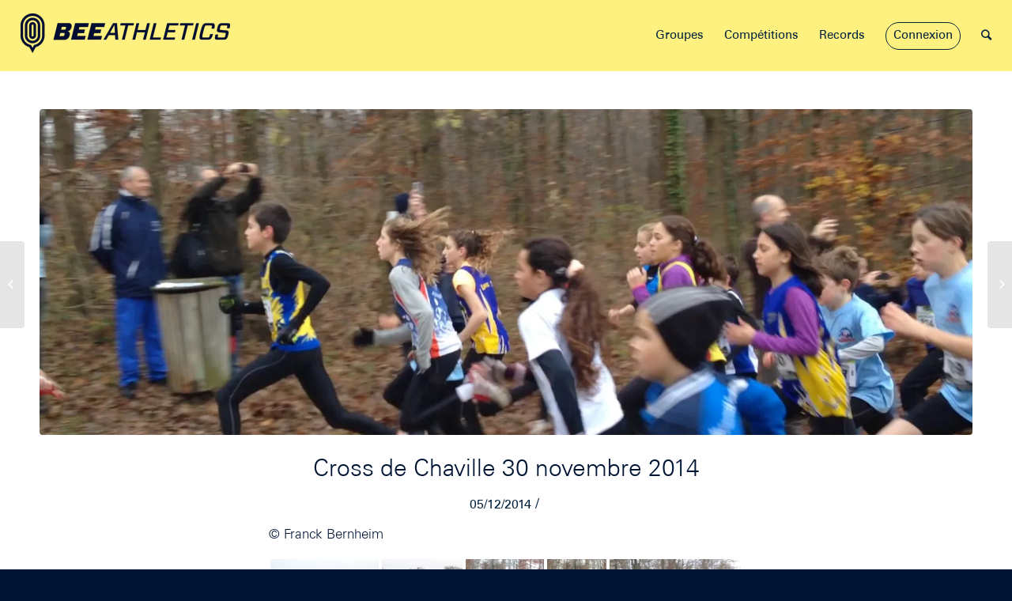

--- FILE ---
content_type: text/html; charset=UTF-8
request_url: http://www.beeathletics.com/cross-de-chaville-30-novembre-2014/
body_size: 12299
content:
<!DOCTYPE html>
<html lang="fr-FR" class="html_stretched responsive av-preloader-disabled av-default-lightbox  html_header_top html_logo_left html_main_nav_header html_menu_right html_slim html_header_sticky html_header_shrinking html_mobile_menu_tablet html_disabled html_header_searchicon html_content_align_center html_header_unstick_top_disabled html_header_stretch html_minimal_header html_entry_id_623 ">
<head>
<meta charset="UTF-8" />
<meta name="robots" content="index, follow" />


<!-- mobile setting -->
<meta name="viewport" content="width=device-width, initial-scale=1, maximum-scale=1">

<!-- Scripts/CSS and wp_head hook -->
<title>Cross de Chaville  30 novembre 2014 &#8211; Beeathletics</title>
<link rel='dns-prefetch' href='//s0.wp.com' />
<link rel='dns-prefetch' href='//s.w.org' />
<link rel="alternate" type="application/rss+xml" title="Beeathletics &raquo; Flux" href="http://www.beeathletics.com/feed/" />
<link rel="alternate" type="application/rss+xml" title="Beeathletics &raquo; Flux des commentaires" href="http://www.beeathletics.com/comments/feed/" />
<link rel="alternate" type="text/calendar" title="Beeathletics &raquo; Flux iCal" href="http://www.beeathletics.com/calendrier/?ical=1" />
<link rel="alternate" type="application/rss+xml" title="Beeathletics &raquo; Cross de Chaville  30 novembre 2014 Flux des commentaires" href="http://www.beeathletics.com/cross-de-chaville-30-novembre-2014/feed/" />
		<script type="text/javascript">
			window._wpemojiSettings = {"baseUrl":"https:\/\/s.w.org\/images\/core\/emoji\/12.0.0-1\/72x72\/","ext":".png","svgUrl":"https:\/\/s.w.org\/images\/core\/emoji\/12.0.0-1\/svg\/","svgExt":".svg","source":{"concatemoji":"http:\/\/www.beeathletics.com\/beeathletics-wp\/wp-includes\/js\/wp-emoji-release.min.js?ver=5.3.20"}};
			!function(e,a,t){var n,r,o,i=a.createElement("canvas"),p=i.getContext&&i.getContext("2d");function s(e,t){var a=String.fromCharCode;p.clearRect(0,0,i.width,i.height),p.fillText(a.apply(this,e),0,0);e=i.toDataURL();return p.clearRect(0,0,i.width,i.height),p.fillText(a.apply(this,t),0,0),e===i.toDataURL()}function c(e){var t=a.createElement("script");t.src=e,t.defer=t.type="text/javascript",a.getElementsByTagName("head")[0].appendChild(t)}for(o=Array("flag","emoji"),t.supports={everything:!0,everythingExceptFlag:!0},r=0;r<o.length;r++)t.supports[o[r]]=function(e){if(!p||!p.fillText)return!1;switch(p.textBaseline="top",p.font="600 32px Arial",e){case"flag":return s([127987,65039,8205,9895,65039],[127987,65039,8203,9895,65039])?!1:!s([55356,56826,55356,56819],[55356,56826,8203,55356,56819])&&!s([55356,57332,56128,56423,56128,56418,56128,56421,56128,56430,56128,56423,56128,56447],[55356,57332,8203,56128,56423,8203,56128,56418,8203,56128,56421,8203,56128,56430,8203,56128,56423,8203,56128,56447]);case"emoji":return!s([55357,56424,55356,57342,8205,55358,56605,8205,55357,56424,55356,57340],[55357,56424,55356,57342,8203,55358,56605,8203,55357,56424,55356,57340])}return!1}(o[r]),t.supports.everything=t.supports.everything&&t.supports[o[r]],"flag"!==o[r]&&(t.supports.everythingExceptFlag=t.supports.everythingExceptFlag&&t.supports[o[r]]);t.supports.everythingExceptFlag=t.supports.everythingExceptFlag&&!t.supports.flag,t.DOMReady=!1,t.readyCallback=function(){t.DOMReady=!0},t.supports.everything||(n=function(){t.readyCallback()},a.addEventListener?(a.addEventListener("DOMContentLoaded",n,!1),e.addEventListener("load",n,!1)):(e.attachEvent("onload",n),a.attachEvent("onreadystatechange",function(){"complete"===a.readyState&&t.readyCallback()})),(n=t.source||{}).concatemoji?c(n.concatemoji):n.wpemoji&&n.twemoji&&(c(n.twemoji),c(n.wpemoji)))}(window,document,window._wpemojiSettings);
		</script>
		<style type="text/css">
img.wp-smiley,
img.emoji {
	display: inline !important;
	border: none !important;
	box-shadow: none !important;
	height: 1em !important;
	width: 1em !important;
	margin: 0 .07em !important;
	vertical-align: -0.1em !important;
	background: none !important;
	padding: 0 !important;
}
</style>
	<link rel='stylesheet' id='tribe-common-skeleton-style-css'  href='http://www.beeathletics.com/beeathletics-wp/wp-content/plugins/the-events-calendar/common/src/resources/css/common-skeleton.min.css?ver=4.11.2.1' type='text/css' media='all' />
<link rel='stylesheet' id='tribe-tooltip-css'  href='http://www.beeathletics.com/beeathletics-wp/wp-content/plugins/the-events-calendar/common/src/resources/css/tooltip.min.css?ver=4.11.2.1' type='text/css' media='all' />
<link rel='stylesheet' id='wp-block-library-css'  href='http://www.beeathletics.com/beeathletics-wp/wp-includes/css/dist/block-library/style.min.css?ver=5.3.20' type='text/css' media='all' />
<link rel='stylesheet' id='avia-grid-css'  href='http://www.beeathletics.com/beeathletics-wp/wp-content/themes/enfold/css/grid.css?ver=2' type='text/css' media='all' />
<link rel='stylesheet' id='avia-base-css'  href='http://www.beeathletics.com/beeathletics-wp/wp-content/themes/enfold/css/base.css?ver=2' type='text/css' media='all' />
<link rel='stylesheet' id='avia-layout-css'  href='http://www.beeathletics.com/beeathletics-wp/wp-content/themes/enfold/css/layout.css?ver=2' type='text/css' media='all' />
<link rel='stylesheet' id='avia-scs-css'  href='http://www.beeathletics.com/beeathletics-wp/wp-content/themes/enfold/css/shortcodes.css?ver=2' type='text/css' media='all' />
<link rel='stylesheet' id='avia-popup-css-css'  href='http://www.beeathletics.com/beeathletics-wp/wp-content/themes/enfold/js/aviapopup/magnific-popup.css?ver=1' type='text/css' media='screen' />
<link rel='stylesheet' id='avia-media-css'  href='http://www.beeathletics.com/beeathletics-wp/wp-content/themes/enfold/js/mediaelement/skin-1/mediaelementplayer.css?ver=1' type='text/css' media='screen' />
<link rel='stylesheet' id='avia-print-css'  href='http://www.beeathletics.com/beeathletics-wp/wp-content/themes/enfold/css/print.css?ver=1' type='text/css' media='print' />
<link rel='stylesheet' id='avia-dynamic-css'  href='http://www.beeathletics.com/beeathletics-wp/wp-content/uploads/dynamic_avia/beeathletics_2017.css?ver=662e4c5d71e91' type='text/css' media='all' />
<link rel='stylesheet' id='avia-custom-css'  href='http://www.beeathletics.com/beeathletics-wp/wp-content/themes/enfold/css/custom.css?ver=2' type='text/css' media='all' />
<link rel='stylesheet' id='avia-events-cal-css'  href='http://www.beeathletics.com/beeathletics-wp/wp-content/themes/enfold/config-events-calendar/event-mod.css?ver=5.3.20' type='text/css' media='all' />
<link rel='stylesheet' id='jetpack_css-css'  href='http://www.beeathletics.com/beeathletics-wp/wp-content/plugins/jetpack/css/jetpack.css?ver=6.6.5' type='text/css' media='all' />
<link rel='stylesheet' id='avia-style-css'  href='http://www.beeathletics.com/beeathletics-wp/wp-content/themes/beeathletics2017/style.css?ver=2' type='text/css' media='all' />
<script type='text/javascript' src='http://www.beeathletics.com/beeathletics-wp/wp-includes/js/jquery/jquery.js?ver=1.12.4-wp'></script>
<script type='text/javascript' src='http://www.beeathletics.com/beeathletics-wp/wp-includes/js/jquery/jquery-migrate.min.js?ver=1.4.1'></script>
<script type='text/javascript' src='http://www.beeathletics.com/beeathletics-wp/wp-content/themes/enfold/js/avia-compat.js?ver=2'></script>
<link rel='https://api.w.org/' href='http://www.beeathletics.com/wp-json/' />
<link rel='prev' title='Inscriptions Cross de Clamart' href='http://www.beeathletics.com/inscriptions-cross-de-clamart/' />
<link rel='next' title='Beeathletics Minimes : Annulation de la séance du vendredi 12 décembre' href='http://www.beeathletics.com/beeathletics-minime-annulation-de-la-seance-du-vendredi-12-decembre/' />
<meta name="generator" content="WordPress 5.3.20" />
<link rel="canonical" href="http://www.beeathletics.com/cross-de-chaville-30-novembre-2014/" />
<link rel='shortlink' href='https://wp.me/p7l9rr-a3' />
<link rel="alternate" type="application/json+oembed" href="http://www.beeathletics.com/wp-json/oembed/1.0/embed?url=http%3A%2F%2Fwww.beeathletics.com%2Fcross-de-chaville-30-novembre-2014%2F" />
<link rel="alternate" type="text/xml+oembed" href="http://www.beeathletics.com/wp-json/oembed/1.0/embed?url=http%3A%2F%2Fwww.beeathletics.com%2Fcross-de-chaville-30-novembre-2014%2F&#038;format=xml" />
<script type="text/javascript">document.documentElement.className += " js";</script>
<meta name="tec-api-version" content="v1"><meta name="tec-api-origin" content="http://www.beeathletics.com"><link rel="https://theeventscalendar.com/" href="http://www.beeathletics.com/wp-json/tribe/events/v1/" />
<link rel='dns-prefetch' href='//v0.wordpress.com'/>
<link rel='dns-prefetch' href='//i0.wp.com'/>
<link rel='dns-prefetch' href='//i1.wp.com'/>
<link rel='dns-prefetch' href='//i2.wp.com'/>
<style type='text/css'>img#wpstats{display:none}</style><link rel="profile" href="http://gmpg.org/xfn/11" />
<link rel="alternate" type="application/rss+xml" title="Beeathletics RSS2 Feed" href="http://www.beeathletics.com/feed/" />
<link rel="pingback" href="http://www.beeathletics.com/beeathletics-wp/xmlrpc.php" />
<!--[if lt IE 9]><script src="http://www.beeathletics.com/beeathletics-wp/wp-content/themes/enfold/js/html5shiv.js"></script><![endif]-->
<link rel="icon" href="http://www.beeathletics.com/beeathletics-wp/wp-content/uploads/2014/09/bee-favicon2.png" type="image/png">
<link rel="icon" href="https://i1.wp.com/www.beeathletics.com/beeathletics-wp/wp-content/uploads/2015/09/cropped-logo-app2.png?fit=32%2C32" sizes="32x32" />
<link rel="icon" href="https://i1.wp.com/www.beeathletics.com/beeathletics-wp/wp-content/uploads/2015/09/cropped-logo-app2.png?fit=192%2C192" sizes="192x192" />
<link rel="apple-touch-icon-precomposed" href="https://i1.wp.com/www.beeathletics.com/beeathletics-wp/wp-content/uploads/2015/09/cropped-logo-app2.png?fit=180%2C180" />
<meta name="msapplication-TileImage" content="https://i1.wp.com/www.beeathletics.com/beeathletics-wp/wp-content/uploads/2015/09/cropped-logo-app2.png?fit=270%2C270" />


<!--
Debugging Info for Theme support: 

Theme: Enfold
Version: 3.8
Installed: enfold
AviaFramework Version: 4.6
AviaBuilder Version: 0.9.1
- - - - - - - - - - -
ChildTheme: Beeathletics 2017
ChildTheme Version: 100000
ChildTheme Installed: enfold

ML:512-PU:22-PLA:19
WP:5.3.20
Updates: disabled
-->

<style type='text/css'>
@font-face {font-family: 'entypo-fontello'; font-weight: normal; font-style: normal;
src: url('http://www.beeathletics.com/beeathletics-wp/wp-content/themes/enfold/config-templatebuilder/avia-template-builder/assets/fonts/entypo-fontello.eot?v=3');
src: url('http://www.beeathletics.com/beeathletics-wp/wp-content/themes/enfold/config-templatebuilder/avia-template-builder/assets/fonts/entypo-fontello.eot?v=3#iefix') format('embedded-opentype'), 
url('http://www.beeathletics.com/beeathletics-wp/wp-content/themes/enfold/config-templatebuilder/avia-template-builder/assets/fonts/entypo-fontello.woff?v=3') format('woff'), 
url('http://www.beeathletics.com/beeathletics-wp/wp-content/themes/enfold/config-templatebuilder/avia-template-builder/assets/fonts/entypo-fontello.ttf?v=3') format('truetype'), 
url('http://www.beeathletics.com/beeathletics-wp/wp-content/themes/enfold/config-templatebuilder/avia-template-builder/assets/fonts/entypo-fontello.svg?v=3#entypo-fontello') format('svg');
} #top .avia-font-entypo-fontello, body .avia-font-entypo-fontello, html body [data-av_iconfont='entypo-fontello']:before{ font-family: 'entypo-fontello'; }
</style><script>
  (function(i,s,o,g,r,a,m){i['GoogleAnalyticsObject']=r;i[r]=i[r]||function(){
  (i[r].q=i[r].q||[]).push(arguments)},i[r].l=1*new Date();a=s.createElement(o),
  m=s.getElementsByTagName(o)[0];a.async=1;a.src=g;m.parentNode.insertBefore(a,m)
  })(window,document,'script','https://www.google-analytics.com/analytics.js','ga');

  ga('create', 'UA-57173894-1', 'auto');
  ga('send', 'pageview');

</script>
</head>




<body id="top" class="post-template-default single single-post postid-623 single-format-standard stretched helvetica-neue-websave _helvetica_neue tribe-no-js" itemscope="itemscope" itemtype="https://schema.org/WebPage" >

	
	<div id='wrap_all'>

	
<header id='header' class='all_colors header_color light_bg_color  av_header_top av_logo_left av_main_nav_header av_menu_right av_slim av_header_sticky av_header_shrinking av_header_stretch av_mobile_menu_tablet av_header_searchicon av_header_unstick_top_disabled av_minimal_header av_bottom_nav_disabled  av_header_border_disabled'  role="banner" itemscope="itemscope" itemtype="https://schema.org/WPHeader" >

<a id="advanced_menu_toggle" href="#" aria-hidden='true' data-av_icon='' data-av_iconfont='entypo-fontello'></a><a id="advanced_menu_hide" href="#" 	aria-hidden='true' data-av_icon='' data-av_iconfont='entypo-fontello'></a>		<div  id='header_main' class='container_wrap container_wrap_logo'>
	
        <div class='container av-logo-container'><div class='inner-container'><strong class='logo'><a href='http://www.beeathletics.com/'><img height='100' width='300' src='http://www.beeathletics.com/beeathletics-wp/wp-content/uploads/2015/09/beeheaderlogo_85.png' alt='Beeathletics' /></a></strong><nav class='main_menu' data-selectname='Sélectionner une page'  role="navigation" itemscope="itemscope" itemtype="https://schema.org/SiteNavigationElement" ><div class="avia-menu av-main-nav-wrap"><ul id="avia-menu" class="menu av-main-nav"><li id="menu-item-2458" class="menu-item menu-item-type-custom menu-item-object-custom menu-item-has-children menu-item-top-level menu-item-top-level-1"><a href="#" itemprop="url"><span class="avia-bullet"></span><span class="avia-menu-text">Groupes</span><span class="avia-menu-fx"><span class="avia-arrow-wrap"><span class="avia-arrow"></span></span></span></a>


<ul class="sub-menu">
	<li id="menu-item-1146" class="menu-item menu-item-type-post_type menu-item-object-page"><a href="http://www.beeathletics.com/benjamins-news/" itemprop="url"><span class="avia-bullet"></span><span class="avia-menu-text">Benjamins</span></a></li>
	<li id="menu-item-1147" class="menu-item menu-item-type-post_type menu-item-object-page"><a href="http://www.beeathletics.com/minimes-news/" itemprop="url"><span class="avia-bullet"></span><span class="avia-menu-text">Minimes</span></a></li>
</ul>
</li>
<li id="menu-item-1758" class="menu-item menu-item-type-post_type menu-item-object-page menu-item-has-children menu-item-top-level menu-item-top-level-2"><a href="http://www.beeathletics.com/competitions-list/" itemprop="url"><span class="avia-bullet"></span><span class="avia-menu-text">Compétitions</span><span class="avia-menu-fx"><span class="avia-arrow-wrap"><span class="avia-arrow"></span></span></span></a>


<ul class="sub-menu">
	<li id="menu-item-1548" class="menu-item menu-item-type-post_type menu-item-object-page"><a href="http://www.beeathletics.com/competitions-list/" itemprop="url"><span class="avia-bullet"></span><span class="avia-menu-text">Compétitions à venir</span></a></li>
	<li id="menu-item-1101" class="menu-item menu-item-type-custom menu-item-object-custom"><a href="/calendrier" itemprop="url"><span class="avia-bullet"></span><span class="avia-menu-text">Calendrier</span></a></li>
	<li id="menu-item-1956" class="menu-item menu-item-type-post_type menu-item-object-page"><a href="http://www.beeathletics.com/resultats-compet/" itemprop="url"><span class="avia-bullet"></span><span class="avia-menu-text">Résultats</span></a></li>
</ul>
</li>
<li id="menu-item-27" class="menu-item menu-item-type-post_type menu-item-object-page menu-item-has-children menu-item-top-level menu-item-top-level-3"><a href="http://www.beeathletics.com/?page_id=25" itemprop="url"><span class="avia-bullet"></span><span class="avia-menu-text">Records</span><span class="avia-menu-fx"><span class="avia-arrow-wrap"><span class="avia-arrow"></span></span></span></a>


<ul class="sub-menu">
	<li id="menu-item-1442" class="menu-item menu-item-type-post_type menu-item-object-page"><a href="http://www.beeathletics.com/?page_id=25" itemprop="url"><span class="avia-bullet"></span><span class="avia-menu-text">Records Be-Mi</span></a></li>
	<li id="menu-item-1770" class="menu-item menu-item-type-post_type menu-item-object-page"><a href="http://www.beeathletics.com/?page_id=1763" itemprop="url"><span class="avia-bullet"></span><span class="avia-menu-text">Records Ca</span></a></li>
</ul>
</li>
<li id="menu-item-3314" class="nmr-logged-out menu-item menu-item-type-post_type menu-item-object-page av-menu-button av-menu-button-bordered menu-item-top-level menu-item-top-level-4"><a href="http://www.beeathletics.com/connexion/" itemprop="url"><span class="avia-bullet"></span><span class="avia-menu-text">Connexion</span><span class="avia-menu-fx"><span class="avia-arrow-wrap"><span class="avia-arrow"></span></span></span></a></li>
<li id="menu-item-search" class="noMobile menu-item menu-item-search-dropdown menu-item-avia-special">
							<a href="?s=" data-avia-search-tooltip="

&lt;form action=&quot;http://www.beeathletics.com/&quot; id=&quot;searchform&quot; method=&quot;get&quot; class=&quot;&quot;&gt;
	&lt;div&gt;
		&lt;input type=&quot;submit&quot; value=&quot;&quot; id=&quot;searchsubmit&quot; class=&quot;button avia-font-entypo-fontello&quot; /&gt;
		&lt;input type=&quot;text&quot; id=&quot;s&quot; name=&quot;s&quot; value=&quot;&quot; placeholder='Rechercher' /&gt;
			&lt;/div&gt;
&lt;/form&gt;" aria-hidden='true' data-av_icon='' data-av_iconfont='entypo-fontello'><span class="avia_hidden_link_text">Rechercher</span></a>
	        		   </li></ul></div></nav></div> </div> 
		<!-- end container_wrap-->
		</div>
		
		<div class='header_bg'></div>

<!-- end header -->
</header>
		
	<div id='main' class='all_colors' data-scroll-offset='88'>

	<div class='stretch_full container_wrap alternate_color light_bg_color title_container'><div class='container'><strong class='main-title entry-title'><a href='http://www.beeathletics.com/' rel='bookmark' title='Lien permanent : Blog - A la une'  itemprop="headline" >Blog - A la une</a></strong></div></div>
		<div class='container_wrap container_wrap_first main_color fullsize'>

			<div class='container template-blog template-single-blog '>

				<main class='content units av-content-full alpha  av-blog-meta-author-disabled av-blog-meta-comments-disabled av-blog-meta-category-disabled av-blog-meta-html-info-disabled av-blog-meta-tag-disabled'  role="main" itemscope="itemscope" itemtype="https://schema.org/Blog" >

                    <article class='post-entry post-entry-type-standard post-entry-623 post-loop-1 post-parity-odd post-entry-last single-big with-slider post-623 post type-post status-publish format-standard has-post-thumbnail hentry category-benjamins category-minimes'  itemscope="itemscope" itemtype="https://schema.org/BlogPosting" itemprop="blogPost" ><div class="big-preview single-big"><a href="https://i2.wp.com/www.beeathletics.com/beeathletics-wp/wp-content/uploads/2014/12/IMG_1151.jpg?fit=1030%2C579" title="Cross de Chaville  30 novembre 2014"><img width="1210" height="423" src="https://i2.wp.com/www.beeathletics.com/beeathletics-wp/wp-content/uploads/2014/12/IMG_1151.jpg?resize=1210%2C423" class="attachment-entry_without_sidebar size-entry_without_sidebar wp-post-image" alt="" srcset="https://i2.wp.com/www.beeathletics.com/beeathletics-wp/wp-content/uploads/2014/12/IMG_1151.jpg?zoom=2&amp;resize=1210%2C423 2420w, https://i2.wp.com/www.beeathletics.com/beeathletics-wp/wp-content/uploads/2014/12/IMG_1151.jpg?zoom=3&amp;resize=1210%2C423 3630w" sizes="(max-width: 1210px) 100vw, 1210px" data-attachment-id="624" data-permalink="http://www.beeathletics.com/cross-de-chaville-30-novembre-2014/img_1151/" data-orig-file="https://i2.wp.com/www.beeathletics.com/beeathletics-wp/wp-content/uploads/2014/12/IMG_1151.jpg?fit=1920%2C1080" data-orig-size="1920,1080" data-comments-opened="1" data-image-meta="{&quot;aperture&quot;:&quot;0&quot;,&quot;credit&quot;:&quot;&quot;,&quot;camera&quot;:&quot;&quot;,&quot;caption&quot;:&quot;&quot;,&quot;created_timestamp&quot;:&quot;0&quot;,&quot;copyright&quot;:&quot;&quot;,&quot;focal_length&quot;:&quot;0&quot;,&quot;iso&quot;:&quot;0&quot;,&quot;shutter_speed&quot;:&quot;0&quot;,&quot;title&quot;:&quot;&quot;,&quot;orientation&quot;:&quot;0&quot;}" data-image-title="Cross de Chaville 30 nov 2014" data-image-description="" data-medium-file="https://i2.wp.com/www.beeathletics.com/beeathletics-wp/wp-content/uploads/2014/12/IMG_1151.jpg?fit=300%2C168" data-large-file="https://i2.wp.com/www.beeathletics.com/beeathletics-wp/wp-content/uploads/2014/12/IMG_1151.jpg?fit=1030%2C579" /></a></div><div class='blog-meta'></div><div class='entry-content-wrapper clearfix standard-content'><header class="entry-content-header"><h1 class='post-title entry-title'  itemprop="headline" >	<a href='http://www.beeathletics.com/cross-de-chaville-30-novembre-2014/' rel='bookmark' title='Lien permanent : Cross de Chaville  30 novembre 2014'>Cross de Chaville  30 novembre 2014			<span class='post-format-icon minor-meta'></span>	</a></h1><span class='post-meta-infos'><time class='date-container minor-meta updated' >05/12/2014</time><span class='text-sep text-sep-date'>/</span><span class='comment-container minor-meta'><a href="http://www.beeathletics.com/cross-de-chaville-30-novembre-2014/#respond" class="comments-link" >0 Commentaires</a></span><span class='text-sep text-sep-comment'>/</span><span class="blog-categories minor-meta">dans <a href="http://www.beeathletics.com/category/categories/benjamins/" rel="tag">Benjamins</a>, <a href="http://www.beeathletics.com/category/categories/minimes/" rel="tag">Minimes</a> </span><span class="text-sep text-sep-cat">/</span><span class="blog-author minor-meta">par <span class="entry-author-link" ><span class="vcard author"><span class="fn"><a href="http://www.beeathletics.com/author/riccardo-perello/" title="Articles par Riccardo" rel="author">Riccardo</a></span></span></span></span></span></header><div class="entry-content"  itemprop="text" ><p>© Franck Bernheim</p>
<div class="tiled-gallery type-rectangular tiled-gallery-unresized" data-original-width="1500" data-carousel-extra='{&quot;blog_id&quot;:1,&quot;permalink&quot;:&quot;http:\/\/www.beeathletics.com\/cross-de-chaville-30-novembre-2014\/&quot;,&quot;likes_blog_id&quot;:108475537}' itemscope itemtype="http://schema.org/ImageGallery" > <div class="gallery-row" style="width: 1500px; height: 352px;" data-original-width="1500" data-original-height="352" > <div class="gallery-group images-1" style="width: 353px; height: 352px;" data-original-width="353" data-original-height="352" > <div class="tiled-gallery-item tiled-gallery-item-large" itemprop="associatedMedia" itemscope itemtype="http://schema.org/ImageObject"> <a href="http://www.beeathletics.com/cross-de-chaville-30-novembre-2014/img_1163/" border="0" itemprop="url"> <meta itemprop="width" content="349"> <meta itemprop="height" content="348"> <img data-attachment-id="632" data-orig-file="http://www.beeathletics.com/beeathletics-wp/wp-content/uploads/2014/12/IMG_1163.jpg" data-orig-size="2448,2448" data-comments-opened="1" data-image-meta="{&quot;aperture&quot;:&quot;2.4&quot;,&quot;credit&quot;:&quot;Picasa&quot;,&quot;camera&quot;:&quot;iPhone 5c&quot;,&quot;caption&quot;:&quot;&quot;,&quot;created_timestamp&quot;:&quot;1417347541&quot;,&quot;copyright&quot;:&quot;&quot;,&quot;focal_length&quot;:&quot;4.12&quot;,&quot;iso&quot;:&quot;50&quot;,&quot;shutter_speed&quot;:&quot;0.0036231884057971&quot;,&quot;title&quot;:&quot;&quot;,&quot;orientation&quot;:&quot;0&quot;}" data-image-title="Cross de Chaville 30 nov 2014" data-image-description="" data-medium-file="https://i0.wp.com/www.beeathletics.com/beeathletics-wp/wp-content/uploads/2014/12/IMG_1163.jpg?fit=300%2C300" data-large-file="https://i0.wp.com/www.beeathletics.com/beeathletics-wp/wp-content/uploads/2014/12/IMG_1163.jpg?fit=1030%2C1030" src="https://i0.wp.com/www.beeathletics.com/beeathletics-wp/wp-content/uploads/2014/12/IMG_1163.jpg?w=349&#038;h=348" width="349" height="348" data-original-width="349" data-original-height="348" itemprop="http://schema.org/image" title="Cross de Chaville 30 nov 2014" alt="Cross de Chaville 30 nov 2014" style="width: 349px; height: 348px;" /> </a> </div> </div> <!-- close group --> <div class="gallery-group images-1" style="width: 265px; height: 352px;" data-original-width="265" data-original-height="352" > <div class="tiled-gallery-item tiled-gallery-item-large" itemprop="associatedMedia" itemscope itemtype="http://schema.org/ImageObject"> <a href="http://www.beeathletics.com/cross-de-chaville-30-novembre-2014/img_1160/" border="0" itemprop="url"> <meta itemprop="width" content="261"> <meta itemprop="height" content="348"> <img data-attachment-id="631" data-orig-file="http://www.beeathletics.com/beeathletics-wp/wp-content/uploads/2014/12/IMG_1160.jpg" data-orig-size="2448,3264" data-comments-opened="1" data-image-meta="{&quot;aperture&quot;:&quot;2.4&quot;,&quot;credit&quot;:&quot;Picasa&quot;,&quot;camera&quot;:&quot;iPhone 5c&quot;,&quot;caption&quot;:&quot;&quot;,&quot;created_timestamp&quot;:&quot;1417347497&quot;,&quot;copyright&quot;:&quot;&quot;,&quot;focal_length&quot;:&quot;4.12&quot;,&quot;iso&quot;:&quot;50&quot;,&quot;shutter_speed&quot;:&quot;0.0036231884057971&quot;,&quot;title&quot;:&quot;&quot;,&quot;orientation&quot;:&quot;0&quot;}" data-image-title="Cross de Chaville 30 nov 2014" data-image-description="" data-medium-file="https://i0.wp.com/www.beeathletics.com/beeathletics-wp/wp-content/uploads/2014/12/IMG_1160.jpg?fit=225%2C300" data-large-file="https://i0.wp.com/www.beeathletics.com/beeathletics-wp/wp-content/uploads/2014/12/IMG_1160.jpg?fit=773%2C1030" src="https://i0.wp.com/www.beeathletics.com/beeathletics-wp/wp-content/uploads/2014/12/IMG_1160.jpg?w=261&#038;h=348" width="261" height="348" data-original-width="261" data-original-height="348" itemprop="http://schema.org/image" title="Cross de Chaville 30 nov 2014" alt="Cross de Chaville 30 nov 2014" style="width: 261px; height: 348px;" /> </a> </div> </div> <!-- close group --> <div class="gallery-group images-1" style="width: 259px; height: 352px;" data-original-width="259" data-original-height="352" > <div class="tiled-gallery-item tiled-gallery-item-large" itemprop="associatedMedia" itemscope itemtype="http://schema.org/ImageObject"> <a href="http://www.beeathletics.com/cross-de-chaville-30-novembre-2014/img_1155/" border="0" itemprop="url"> <meta itemprop="width" content="255"> <meta itemprop="height" content="348"> <img data-attachment-id="630" data-orig-file="http://www.beeathletics.com/beeathletics-wp/wp-content/uploads/2014/12/IMG_1155.jpg" data-orig-size="791,1080" data-comments-opened="1" data-image-meta="{&quot;aperture&quot;:&quot;0&quot;,&quot;credit&quot;:&quot;Picasa&quot;,&quot;camera&quot;:&quot;&quot;,&quot;caption&quot;:&quot;&quot;,&quot;created_timestamp&quot;:&quot;1417433210&quot;,&quot;copyright&quot;:&quot;&quot;,&quot;focal_length&quot;:&quot;0&quot;,&quot;iso&quot;:&quot;0&quot;,&quot;shutter_speed&quot;:&quot;0&quot;,&quot;title&quot;:&quot;&quot;,&quot;orientation&quot;:&quot;0&quot;}" data-image-title="Cross de Chaville 30 nov 2014" data-image-description="" data-medium-file="https://i1.wp.com/www.beeathletics.com/beeathletics-wp/wp-content/uploads/2014/12/IMG_1155.jpg?fit=219%2C300" data-large-file="https://i1.wp.com/www.beeathletics.com/beeathletics-wp/wp-content/uploads/2014/12/IMG_1155.jpg?fit=754%2C1030" src="https://i1.wp.com/www.beeathletics.com/beeathletics-wp/wp-content/uploads/2014/12/IMG_1155.jpg?w=255&#038;h=348" width="255" height="348" data-original-width="255" data-original-height="348" itemprop="http://schema.org/image" title="Cross de Chaville 30 nov 2014" alt="Cross de Chaville 30 nov 2014" style="width: 255px; height: 348px;" /> </a> </div> </div> <!-- close group --> <div class="gallery-group images-1" style="width: 198px; height: 352px;" data-original-width="198" data-original-height="352" > <div class="tiled-gallery-item tiled-gallery-item-small" itemprop="associatedMedia" itemscope itemtype="http://schema.org/ImageObject"> <a href="http://www.beeathletics.com/cross-de-chaville-30-novembre-2014/img_1155-001/" border="0" itemprop="url"> <meta itemprop="width" content="194"> <meta itemprop="height" content="348"> <img data-attachment-id="629" data-orig-file="http://www.beeathletics.com/beeathletics-wp/wp-content/uploads/2014/12/IMG_1155-001.jpg" data-orig-size="602,1080" data-comments-opened="1" data-image-meta="{&quot;aperture&quot;:&quot;0&quot;,&quot;credit&quot;:&quot;Picasa&quot;,&quot;camera&quot;:&quot;&quot;,&quot;caption&quot;:&quot;&quot;,&quot;created_timestamp&quot;:&quot;1417433260&quot;,&quot;copyright&quot;:&quot;&quot;,&quot;focal_length&quot;:&quot;0&quot;,&quot;iso&quot;:&quot;0&quot;,&quot;shutter_speed&quot;:&quot;0&quot;,&quot;title&quot;:&quot;&quot;,&quot;orientation&quot;:&quot;0&quot;}" data-image-title="Cross de Chaville 30 nov 2014" data-image-description="" data-medium-file="https://i0.wp.com/www.beeathletics.com/beeathletics-wp/wp-content/uploads/2014/12/IMG_1155-001.jpg?fit=167%2C300" data-large-file="https://i0.wp.com/www.beeathletics.com/beeathletics-wp/wp-content/uploads/2014/12/IMG_1155-001.jpg?fit=574%2C1030" src="https://i0.wp.com/www.beeathletics.com/beeathletics-wp/wp-content/uploads/2014/12/IMG_1155-001.jpg?w=194&#038;h=348" width="194" height="348" data-original-width="194" data-original-height="348" itemprop="http://schema.org/image" title="Cross de Chaville 30 nov 2014" alt="Cross de Chaville 30 nov 2014" style="width: 194px; height: 348px;" /> </a> </div> </div> <!-- close group --> <div class="gallery-group images-1" style="width: 425px; height: 352px;" data-original-width="425" data-original-height="352" > <div class="tiled-gallery-item tiled-gallery-item-large" itemprop="associatedMedia" itemscope itemtype="http://schema.org/ImageObject"> <a href="http://www.beeathletics.com/cross-de-chaville-30-novembre-2014/img_1154/" border="0" itemprop="url"> <meta itemprop="width" content="421"> <meta itemprop="height" content="348"> <img data-attachment-id="628" data-orig-file="http://www.beeathletics.com/beeathletics-wp/wp-content/uploads/2014/12/IMG_1154.jpg" data-orig-size="1305,1080" data-comments-opened="1" data-image-meta="{&quot;aperture&quot;:&quot;0&quot;,&quot;credit&quot;:&quot;Picasa&quot;,&quot;camera&quot;:&quot;&quot;,&quot;caption&quot;:&quot;&quot;,&quot;created_timestamp&quot;:&quot;1417433150&quot;,&quot;copyright&quot;:&quot;&quot;,&quot;focal_length&quot;:&quot;0&quot;,&quot;iso&quot;:&quot;0&quot;,&quot;shutter_speed&quot;:&quot;0&quot;,&quot;title&quot;:&quot;&quot;,&quot;orientation&quot;:&quot;0&quot;}" data-image-title="Cross de Chaville 30 nov 2014" data-image-description="" data-medium-file="https://i1.wp.com/www.beeathletics.com/beeathletics-wp/wp-content/uploads/2014/12/IMG_1154.jpg?fit=300%2C248" data-large-file="https://i1.wp.com/www.beeathletics.com/beeathletics-wp/wp-content/uploads/2014/12/IMG_1154.jpg?fit=1030%2C852" src="https://i1.wp.com/www.beeathletics.com/beeathletics-wp/wp-content/uploads/2014/12/IMG_1154.jpg?w=421&#038;h=348" width="421" height="348" data-original-width="421" data-original-height="348" itemprop="http://schema.org/image" title="Cross de Chaville 30 nov 2014" alt="Cross de Chaville 30 nov 2014" style="width: 421px; height: 348px;" /> </a> </div> </div> <!-- close group --> </div> <!-- close row --> <div class="gallery-row" style="width: 1500px; height: 874px;" data-original-width="1500" data-original-height="874" > <div class="gallery-group images-1" style="width: 1009px; height: 874px;" data-original-width="1009" data-original-height="874" > <div class="tiled-gallery-item tiled-gallery-item-large" itemprop="associatedMedia" itemscope itemtype="http://schema.org/ImageObject"> <a href="http://www.beeathletics.com/cross-de-chaville-30-novembre-2014/img_1152/" border="0" itemprop="url"> <meta itemprop="width" content="1005"> <meta itemprop="height" content="870"> <img data-attachment-id="627" data-orig-file="http://www.beeathletics.com/beeathletics-wp/wp-content/uploads/2014/12/IMG_1152.jpg" data-orig-size="1247,1080" data-comments-opened="1" data-image-meta="{&quot;aperture&quot;:&quot;0&quot;,&quot;credit&quot;:&quot;Picasa&quot;,&quot;camera&quot;:&quot;&quot;,&quot;caption&quot;:&quot;&quot;,&quot;created_timestamp&quot;:&quot;1417432910&quot;,&quot;copyright&quot;:&quot;&quot;,&quot;focal_length&quot;:&quot;0&quot;,&quot;iso&quot;:&quot;0&quot;,&quot;shutter_speed&quot;:&quot;0&quot;,&quot;title&quot;:&quot;&quot;,&quot;orientation&quot;:&quot;0&quot;}" data-image-title="Cross de Chaville 30 nov 2014" data-image-description="" data-medium-file="https://i0.wp.com/www.beeathletics.com/beeathletics-wp/wp-content/uploads/2014/12/IMG_1152.jpg?fit=300%2C259" data-large-file="https://i0.wp.com/www.beeathletics.com/beeathletics-wp/wp-content/uploads/2014/12/IMG_1152.jpg?fit=1030%2C892" src="https://i0.wp.com/www.beeathletics.com/beeathletics-wp/wp-content/uploads/2014/12/IMG_1152.jpg?w=1005&#038;h=870" width="1005" height="870" data-original-width="1005" data-original-height="870" itemprop="http://schema.org/image" title="Cross de Chaville 30 nov 2014" alt="Cross de Chaville 30 nov 2014" style="width: 1005px; height: 870px;" /> </a> </div> </div> <!-- close group --> <div class="gallery-group images-2" style="width: 491px; height: 874px;" data-original-width="491" data-original-height="874" > <div class="tiled-gallery-item tiled-gallery-item-large" itemprop="associatedMedia" itemscope itemtype="http://schema.org/ImageObject"> <a href="http://www.beeathletics.com/cross-de-chaville-30-novembre-2014/img_1152-002/" border="0" itemprop="url"> <meta itemprop="width" content="487"> <meta itemprop="height" content="405"> <img data-attachment-id="626" data-orig-file="http://www.beeathletics.com/beeathletics-wp/wp-content/uploads/2014/12/IMG_1152-002.jpg" data-orig-size="1290,1074" data-comments-opened="1" data-image-meta="{&quot;aperture&quot;:&quot;0&quot;,&quot;credit&quot;:&quot;Picasa&quot;,&quot;camera&quot;:&quot;&quot;,&quot;caption&quot;:&quot;&quot;,&quot;created_timestamp&quot;:&quot;1417433102&quot;,&quot;copyright&quot;:&quot;&quot;,&quot;focal_length&quot;:&quot;0&quot;,&quot;iso&quot;:&quot;0&quot;,&quot;shutter_speed&quot;:&quot;0&quot;,&quot;title&quot;:&quot;&quot;,&quot;orientation&quot;:&quot;0&quot;}" data-image-title="Cross de Chaville 30 nov 2014" data-image-description="" data-medium-file="https://i2.wp.com/www.beeathletics.com/beeathletics-wp/wp-content/uploads/2014/12/IMG_1152-002.jpg?fit=300%2C249" data-large-file="https://i2.wp.com/www.beeathletics.com/beeathletics-wp/wp-content/uploads/2014/12/IMG_1152-002.jpg?fit=1030%2C858" src="https://i2.wp.com/www.beeathletics.com/beeathletics-wp/wp-content/uploads/2014/12/IMG_1152-002.jpg?w=487&#038;h=405" width="487" height="405" data-original-width="487" data-original-height="405" itemprop="http://schema.org/image" title="Cross de Chaville 30 nov 2014" alt="Cross de Chaville 30 nov 2014" style="width: 487px; height: 405px;" /> </a> </div> <div class="tiled-gallery-item tiled-gallery-item-large" itemprop="associatedMedia" itemscope itemtype="http://schema.org/ImageObject"> <a href="http://www.beeathletics.com/cross-de-chaville-30-novembre-2014/img_1152-001/" border="0" itemprop="url"> <meta itemprop="width" content="487"> <meta itemprop="height" content="461"> <img data-attachment-id="625" data-orig-file="http://www.beeathletics.com/beeathletics-wp/wp-content/uploads/2014/12/IMG_1152-001.jpg" data-orig-size="1142,1080" data-comments-opened="1" data-image-meta="{&quot;aperture&quot;:&quot;0&quot;,&quot;credit&quot;:&quot;Picasa&quot;,&quot;camera&quot;:&quot;&quot;,&quot;caption&quot;:&quot;&quot;,&quot;created_timestamp&quot;:&quot;1417433049&quot;,&quot;copyright&quot;:&quot;&quot;,&quot;focal_length&quot;:&quot;0&quot;,&quot;iso&quot;:&quot;0&quot;,&quot;shutter_speed&quot;:&quot;0&quot;,&quot;title&quot;:&quot;&quot;,&quot;orientation&quot;:&quot;0&quot;}" data-image-title="Cross de Chaville 30 nov 2014" data-image-description="" data-medium-file="https://i1.wp.com/www.beeathletics.com/beeathletics-wp/wp-content/uploads/2014/12/IMG_1152-001.jpg?fit=300%2C283" data-large-file="https://i1.wp.com/www.beeathletics.com/beeathletics-wp/wp-content/uploads/2014/12/IMG_1152-001.jpg?fit=1030%2C974" src="https://i1.wp.com/www.beeathletics.com/beeathletics-wp/wp-content/uploads/2014/12/IMG_1152-001.jpg?w=487&#038;h=461" width="487" height="461" data-original-width="487" data-original-height="461" itemprop="http://schema.org/image" title="Cross de Chaville 30 nov 2014" alt="Cross de Chaville 30 nov 2014" style="width: 487px; height: 461px;" /> </a> </div> </div> <!-- close group --> </div> <!-- close row --> <div class="gallery-row" style="width: 1500px; height: 846px;" data-original-width="1500" data-original-height="846" > <div class="gallery-group images-1" style="width: 1500px; height: 846px;" data-original-width="1500" data-original-height="846" > <div class="tiled-gallery-item tiled-gallery-item-large" itemprop="associatedMedia" itemscope itemtype="http://schema.org/ImageObject"> <a href="http://www.beeathletics.com/cross-de-chaville-30-novembre-2014/img_1151/" border="0" itemprop="url"> <meta itemprop="width" content="1496"> <meta itemprop="height" content="842"> <img data-attachment-id="624" data-orig-file="http://www.beeathletics.com/beeathletics-wp/wp-content/uploads/2014/12/IMG_1151.jpg" data-orig-size="1920,1080" data-comments-opened="1" data-image-meta="{&quot;aperture&quot;:&quot;0&quot;,&quot;credit&quot;:&quot;&quot;,&quot;camera&quot;:&quot;&quot;,&quot;caption&quot;:&quot;&quot;,&quot;created_timestamp&quot;:&quot;0&quot;,&quot;copyright&quot;:&quot;&quot;,&quot;focal_length&quot;:&quot;0&quot;,&quot;iso&quot;:&quot;0&quot;,&quot;shutter_speed&quot;:&quot;0&quot;,&quot;title&quot;:&quot;&quot;,&quot;orientation&quot;:&quot;0&quot;}" data-image-title="Cross de Chaville 30 nov 2014" data-image-description="" data-medium-file="https://i2.wp.com/www.beeathletics.com/beeathletics-wp/wp-content/uploads/2014/12/IMG_1151.jpg?fit=300%2C168" data-large-file="https://i2.wp.com/www.beeathletics.com/beeathletics-wp/wp-content/uploads/2014/12/IMG_1151.jpg?fit=1030%2C579" src="https://i2.wp.com/www.beeathletics.com/beeathletics-wp/wp-content/uploads/2014/12/IMG_1151.jpg?w=1496&#038;h=842" width="1496" height="842" data-original-width="1496" data-original-height="842" itemprop="http://schema.org/image" title="Cross de Chaville 30 nov 2014" alt="Cross de Chaville 30 nov 2014" style="width: 1496px; height: 842px;" /> </a> </div> </div> <!-- close group --> </div> <!-- close row --> </div>
</div><footer class="entry-footer"></footer><div class='post_delimiter'></div></div><div class='post_author_timeline'></div><span class='hidden'>
			<span class='av-structured-data'  itemscope="itemscope" itemtype="https://schema.org/ImageObject"  itemprop='image'>
					   <span itemprop='url' >https://i2.wp.com/www.beeathletics.com/beeathletics-wp/wp-content/uploads/2014/12/IMG_1151.jpg?fit=1920%2C1080</span>
					   <span itemprop='height' >1080</span>
					   <span itemprop='width' >1920</span>
				  </span><span class='av-structured-data'  itemprop="publisher" itemtype="https://schema.org/Organization" itemscope="itemscope" >
				<span itemprop='name'>Riccardo</span>
				<span itemprop='logo' itemscope itemtype='http://schema.org/ImageObject'>
				   <span itemprop='url'>http://www.beeathletics.com/beeathletics-wp/wp-content/uploads/2015/09/beeheaderlogo_85.png</span>
				 </span>
			  </span><span class='av-structured-data'  itemprop="author" itemscope="itemscope" itemtype="https://schema.org/Person" ><span itemprop='name'>Riccardo</span></span><span class='av-structured-data'  itemprop="datePublished" datetime="2014-12-05T08:12:05+01:00" >2014-12-05 08:12:05</span><span class='av-structured-data'  itemprop="dateModified" itemtype="https://schema.org/dateModified" >2014-12-05 08:14:09</span><span class='av-structured-data'  itemprop="mainEntityOfPage" itemtype="https://schema.org/mainEntityOfPage" ><span itemprop='name'>Cross de Chaville  30 novembre 2014</span></span></span></article><div class='single-big'></div>


	        	
	        	
<div class='comment-entry post-entry'>

<div class='comment_meta_container'>
			
			<div class='side-container-comment'>
	        		
	        		<div class='side-container-comment-inner'>
	        				        			
	        			<span class='comment-count'>0</span>
   						<span class='comment-text'>réponses</span>
   						<span class='center-border center-border-left'></span>
   						<span class='center-border center-border-right'></span>
   						
	        		</div>
	        		
	        	</div>
			
			</div>

<div class='comment_container'><h3 class='miniheading'>Répondre</h3><span class='minitext'>Se joindre à la discussion ? <br/>Vous êtes libre de contribuer !</span>	<div id="respond" class="comment-respond">
		<h3 id="reply-title" class="comment-reply-title">Laisser un commentaire <small><a rel="nofollow" id="cancel-comment-reply-link" href="/cross-de-chaville-30-novembre-2014/#respond" style="display:none;">Annuler la réponse</a></small></h3><p class="must-log-in">Vous devez <a href="http://www.beeathletics.com/beeathletics-wp/wp-login.php?redirect_to=http%3A%2F%2Fwww.beeathletics.com%2Fcross-de-chaville-30-novembre-2014%2F">être connecté</a> pour publier un commentaire.</p>	</div><!-- #respond -->
	</div>
</div>
				<!--end content-->
				</main>

				

			</div><!--end container-->

		</div><!-- close default .container_wrap element -->


						<div class='container_wrap footer_color' id='footer'>

					<div class='container'>

						<div class='flex_column av_one_fourth  first el_before_av_one_fourth'><section id="text-2" class="widget clearfix widget_text">			<div class="textwidget"><img src="/beeathletics-wp/wp-content/uploads/2015/09/logo_yellow.svg" width="90%" height="auto"/></div>
		<span class="seperator extralight-border"></span></section></div><div class='flex_column av_one_fourth  el_after_av_one_fourth  el_before_av_one_fourth '><section id="text-3" class="widget clearfix widget_text">			<div class="textwidget">Le site des Benjamins & Minimes inscrits au club d'Athlétisme à Levallois.
<br/>&nbsp;<br/>
</div>
		<span class="seperator extralight-border"></span></section></div><div class='flex_column av_one_fourth  el_after_av_one_fourth  el_before_av_one_fourth '><section id="custom_html-2" class="widget_text widget clearfix widget_custom_html"><div class="textwidget custom-html-widget">Complexe sportif Louison Bobet<br/>
15 Rue Pablo Neruda,<br/>
92300 Levallois-Perret</div><span class="seperator extralight-border"></span></section></div><div class='flex_column av_one_fourth  el_after_av_one_fourth  el_before_av_one_fourth '><section id="custom_html-3" class="widget_text widget clearfix widget_custom_html"><div class="textwidget custom-html-widget"></div><span class="seperator extralight-border"></span></section></div>

					</div>


				<!-- ####### END FOOTER CONTAINER ####### -->
				</div>

	


			

					<!-- end main -->
		</div>
		
		<a class='avia-post-nav avia-post-prev with-image' href='http://www.beeathletics.com/seance-du-lundi/' >    <span class='label iconfont' aria-hidden='true' data-av_icon='' data-av_iconfont='entypo-fontello'></span>    <span class='entry-info-wrap'>        <span class='entry-info'>            <span class='entry-title'>Séance du lundi</span>            <span class='entry-image'><img width="80" height="80" src="https://i0.wp.com/www.beeathletics.com/beeathletics-wp/wp-content/uploads/2014/10/track-441248.jpg?resize=80%2C80" class="attachment-thumbnail size-thumbnail wp-post-image" alt="" srcset="https://i0.wp.com/www.beeathletics.com/beeathletics-wp/wp-content/uploads/2014/10/track-441248.jpg?resize=150%2C150 150w, https://i0.wp.com/www.beeathletics.com/beeathletics-wp/wp-content/uploads/2014/10/track-441248.jpg?resize=60%2C60 60w, https://i0.wp.com/www.beeathletics.com/beeathletics-wp/wp-content/uploads/2014/10/track-441248.jpg?zoom=3&amp;resize=80%2C80 240w" sizes="(max-width: 80px) 100vw, 80px" data-attachment-id="325" data-permalink="http://www.beeathletics.com/track-441248/" data-orig-file="https://i0.wp.com/www.beeathletics.com/beeathletics-wp/wp-content/uploads/2014/10/track-441248.jpg?fit=3818%2C2148" data-orig-size="3818,2148" data-comments-opened="1" data-image-meta="{&quot;aperture&quot;:&quot;5&quot;,&quot;credit&quot;:&quot;&quot;,&quot;camera&quot;:&quot;NIKON D5100&quot;,&quot;caption&quot;:&quot;&quot;,&quot;created_timestamp&quot;:&quot;0&quot;,&quot;copyright&quot;:&quot;&quot;,&quot;focal_length&quot;:&quot;26&quot;,&quot;iso&quot;:&quot;400&quot;,&quot;shutter_speed&quot;:&quot;0.0015625&quot;,&quot;title&quot;:&quot;&quot;,&quot;orientation&quot;:&quot;0&quot;}" data-image-title="track-441248" data-image-description="" data-medium-file="https://i0.wp.com/www.beeathletics.com/beeathletics-wp/wp-content/uploads/2014/10/track-441248.jpg?fit=300%2C168" data-large-file="https://i0.wp.com/www.beeathletics.com/beeathletics-wp/wp-content/uploads/2014/10/track-441248.jpg?fit=1030%2C579" /></span>        </span>    </span></a><a class='avia-post-nav avia-post-next with-image' href='http://www.beeathletics.com/beeathletics-minime-annulation-de-la-seance-du-vendredi-12-decembre/' >    <span class='label iconfont' aria-hidden='true' data-av_icon='' data-av_iconfont='entypo-fontello'></span>    <span class='entry-info-wrap'>        <span class='entry-info'>            <span class='entry-image'><img width="80" height="80" src="https://i2.wp.com/www.beeathletics.com/beeathletics-wp/wp-content/uploads/2014/09/texture_black.jpg?resize=80%2C80" class="attachment-thumbnail size-thumbnail wp-post-image" alt="" srcset="https://i2.wp.com/www.beeathletics.com/beeathletics-wp/wp-content/uploads/2014/09/texture_black.jpg?resize=150%2C150 150w, https://i2.wp.com/www.beeathletics.com/beeathletics-wp/wp-content/uploads/2014/09/texture_black.jpg?resize=60%2C60 60w, https://i2.wp.com/www.beeathletics.com/beeathletics-wp/wp-content/uploads/2014/09/texture_black.jpg?zoom=3&amp;resize=80%2C80 240w" sizes="(max-width: 80px) 100vw, 80px" data-attachment-id="61" data-permalink="http://www.beeathletics.com/texture_black/" data-orig-file="https://i2.wp.com/www.beeathletics.com/beeathletics-wp/wp-content/uploads/2014/09/texture_black.jpg?fit=1920%2C550" data-orig-size="1920,550" data-comments-opened="1" data-image-meta="{&quot;aperture&quot;:&quot;0&quot;,&quot;credit&quot;:&quot;&quot;,&quot;camera&quot;:&quot;&quot;,&quot;caption&quot;:&quot;&quot;,&quot;created_timestamp&quot;:&quot;0&quot;,&quot;copyright&quot;:&quot;&quot;,&quot;focal_length&quot;:&quot;0&quot;,&quot;iso&quot;:&quot;0&quot;,&quot;shutter_speed&quot;:&quot;0&quot;,&quot;title&quot;:&quot;&quot;,&quot;orientation&quot;:&quot;0&quot;}" data-image-title="texture_black" data-image-description="" data-medium-file="https://i2.wp.com/www.beeathletics.com/beeathletics-wp/wp-content/uploads/2014/09/texture_black.jpg?fit=300%2C85" data-large-file="https://i2.wp.com/www.beeathletics.com/beeathletics-wp/wp-content/uploads/2014/09/texture_black.jpg?fit=1030%2C295" /></span>            <span class='entry-title'>Beeathletics Minimes : Annulation de la séance du vendredi 12 décembre</span>        </span>    </span></a><!-- end wrap_all --></div>

		<script>
		( function ( body ) {
			'use strict';
			body.className = body.className.replace( /\btribe-no-js\b/, 'tribe-js' );
		} )( document.body );
		</script>
			<div style="display:none">
	</div>

 <script type='text/javascript'>
 /* <![CDATA[ */  
var avia_framework_globals = avia_framework_globals || {};
    avia_framework_globals.frameworkUrl = 'http://www.beeathletics.com/beeathletics-wp/wp-content/themes/enfold/framework/';
    avia_framework_globals.installedAt = 'http://www.beeathletics.com/beeathletics-wp/wp-content/themes/enfold/';
    avia_framework_globals.ajaxurl = 'http://www.beeathletics.com/beeathletics-wp/wp-admin/admin-ajax.php';
/* ]]> */ 
</script>
 
 
<script type='text/javascript'>
 /* <![CDATA[ */  
var avia_framework_globals = avia_framework_globals || {};
	avia_framework_globals.gmap_api = 'AIzaSyAIZyF397yqFurFHFccOm2qWeat-GzlwsU';
/* ]]> */ 
</script>	
<script> /* <![CDATA[ */var tribe_l10n_datatables = {"aria":{"sort_ascending":": activer pour trier la colonne ascendante","sort_descending":": activer pour trier la colonne descendante"},"length_menu":"Afficher les saisies _MENU_","empty_table":"Aucune donn\u00e9e disponible sur le tableau","info":"Affichant_START_ \u00e0 _END_ du _TOTAL_ des saisies","info_empty":"Affichant 0 \u00e0 0 de 0 saisies","info_filtered":"(filtr\u00e9 \u00e0 partir du total des saisies _MAX_ )","zero_records":"Aucun enregistrement correspondant trouv\u00e9","search":"Rechercher :","all_selected_text":"Tous les \u00e9l\u00e9ments de cette page ont \u00e9t\u00e9 s\u00e9lectionn\u00e9s. ","select_all_link":"S\u00e9lectionner toutes les pages","clear_selection":"Effacer la s\u00e9lection.","pagination":{"all":"Tout","next":"Suivant","previous":"Pr\u00e9c\u00e9dent"},"select":{"rows":{"0":"","_":": a s\u00e9lectionn\u00e9 %d rang\u00e9es","1":": a s\u00e9lectionn\u00e9 une rang\u00e9e"}},"datepicker":{"dayNames":["dimanche","lundi","mardi","mercredi","jeudi","vendredi","samedi"],"dayNamesShort":["dim","lun","mar","mer","jeu","ven","sam"],"dayNamesMin":["D","L","M","M","J","V","S"],"monthNames":["janvier","f\u00e9vrier","mars","avril","mai","juin","juillet","ao\u00fbt","septembre","octobre","novembre","d\u00e9cembre"],"monthNamesShort":["janvier","f\u00e9vrier","mars","avril","mai","juin","juillet","ao\u00fbt","septembre","octobre","novembre","d\u00e9cembre"],"monthNamesMin":["Jan","F\u00e9v","Mar","Avr","Mai","Juin","Juil","Ao\u00fbt","Sep","Oct","Nov","D\u00e9c"],"nextText":"Suivant","prevText":"Pr\u00e9c\u00e9dent","currentText":"Aujourd\u2019hui ","closeText":"Termin\u00e9","today":"Aujourd\u2019hui ","clear":"Effac\u00e9"}};/* ]]> */ </script><!--[if lte IE 8]>
<link rel='stylesheet' id='jetpack-carousel-ie8fix-css'  href='http://www.beeathletics.com/beeathletics-wp/wp-content/plugins/jetpack/modules/carousel/jetpack-carousel-ie8fix.css?ver=20121024' type='text/css' media='all' />
<![endif]-->
<script type='text/javascript' src='http://www.beeathletics.com/beeathletics-wp/wp-content/plugins/jetpack/_inc/build/photon/photon.min.js?ver=20130122'></script>
<script type='text/javascript' src='https://s0.wp.com/wp-content/js/devicepx-jetpack.js?ver=202604'></script>
<script type='text/javascript' src='http://www.beeathletics.com/beeathletics-wp/wp-content/themes/enfold/js/avia.js?ver=3'></script>
<script type='text/javascript' src='http://www.beeathletics.com/beeathletics-wp/wp-content/themes/enfold/js/shortcodes.js?ver=3'></script>
<script type='text/javascript' src='http://www.beeathletics.com/beeathletics-wp/wp-content/themes/enfold/js/aviapopup/jquery.magnific-popup.min.js?ver=2'></script>
<script type='text/javascript'>
var mejsL10n = {"language":"fr","strings":{"mejs.install-flash":"Vous utilisez un navigateur qui n\u2019a pas le lecteur Flash activ\u00e9 ou install\u00e9. Veuillez activer votre extension Flash ou t\u00e9l\u00e9charger la derni\u00e8re version \u00e0 partir de cette adresse\u00a0: https:\/\/get.adobe.com\/flashplayer\/","mejs.fullscreen-off":"Quitter le plein \u00e9cran","mejs.fullscreen-on":"Passer en plein \u00e9cran","mejs.download-video":"T\u00e9l\u00e9charger la vid\u00e9o","mejs.fullscreen":"Plein \u00e9cran","mejs.time-jump-forward":["Saut en avant d\u20191 seconde","Avancer de %1 secondes"],"mejs.loop":"Lire en boucle","mejs.play":"Lecture","mejs.pause":"Pause","mejs.close":"Fermer","mejs.time-slider":"Curseur de temps","mejs.time-help-text":"Utilisez les fl\u00e8ches droite\/gauche pour avancer d\u2019une seconde, haut\/bas pour avancer de dix secondes.","mejs.time-skip-back":["Revenir une seconde en arri\u00e8re","Saut en arri\u00e8re de %1 seconde(s)"],"mejs.captions-subtitles":"L\u00e9gendes\/Sous-titres","mejs.captions-chapters":"Chapitres","mejs.none":"Aucun","mejs.mute-toggle":"Couper le son","mejs.volume-help-text":"Utilisez les fl\u00e8ches haut\/bas pour augmenter ou diminuer le volume.","mejs.unmute":"R\u00e9activer le son","mejs.mute":"Muet","mejs.volume-slider":"Curseur de volume","mejs.video-player":"Lecteur vid\u00e9o","mejs.audio-player":"Lecteur audio","mejs.ad-skip":"Passer la publicit\u00e9","mejs.ad-skip-info":["Passer dans %1 seconde","Passer dans %1 secondes"],"mejs.source-chooser":"S\u00e9lecteur de source","mejs.stop":"Arr\u00eater","mejs.speed-rate":"Taux de vitesse","mejs.live-broadcast":"\u00c9mission en direct","mejs.afrikaans":"Afrikaans","mejs.albanian":"Albanais","mejs.arabic":"Arabe","mejs.belarusian":"Bi\u00e9lorusse","mejs.bulgarian":"Bulgare","mejs.catalan":"Catalan","mejs.chinese":"Chinois","mejs.chinese-simplified":"Chinois (simplifi\u00e9)","mejs.chinese-traditional":"Chinois (traditionnel)","mejs.croatian":"Croate","mejs.czech":"Tch\u00e8que","mejs.danish":"Danois","mejs.dutch":"N\u00e9erlandais","mejs.english":"Anglais","mejs.estonian":"Estonien","mejs.filipino":"Filipino","mejs.finnish":"Terminer","mejs.french":"Fran\u00e7ais","mejs.galician":"Galicien","mejs.german":"Allemand","mejs.greek":"Grec","mejs.haitian-creole":"Cr\u00e9ole ha\u00eftien","mejs.hebrew":"H\u00e9breu","mejs.hindi":"Hindi","mejs.hungarian":"Hongrois","mejs.icelandic":"Islandais","mejs.indonesian":"Indon\u00e9sien","mejs.irish":"Irlandais","mejs.italian":"Italien","mejs.japanese":"Japonais","mejs.korean":"Cor\u00e9en","mejs.latvian":"Letton","mejs.lithuanian":"Lituanien","mejs.macedonian":"Mac\u00e9donien","mejs.malay":"Malais","mejs.maltese":"Maltais","mejs.norwegian":"Norv\u00e9gien","mejs.persian":"Perse","mejs.polish":"Polonais","mejs.portuguese":"Portugais","mejs.romanian":"Roumain","mejs.russian":"Russe","mejs.serbian":"Serbe","mejs.slovak":"Slovaque","mejs.slovenian":"Slov\u00e9nien","mejs.spanish":"Espagnol","mejs.swahili":"Swahili","mejs.swedish":"Su\u00e9dois","mejs.tagalog":"Tagalog","mejs.thai":"Thai","mejs.turkish":"Turc","mejs.ukrainian":"Ukrainien","mejs.vietnamese":"Vietnamien","mejs.welsh":"Ga\u00e9lique","mejs.yiddish":"Yiddish"}};
</script>
<script type='text/javascript' src='http://www.beeathletics.com/beeathletics-wp/wp-includes/js/mediaelement/mediaelement-and-player.min.js?ver=4.2.13-9993131'></script>
<script type='text/javascript' src='http://www.beeathletics.com/beeathletics-wp/wp-includes/js/mediaelement/mediaelement-migrate.min.js?ver=5.3.20'></script>
<script type='text/javascript'>
/* <![CDATA[ */
var _wpmejsSettings = {"pluginPath":"\/beeathletics-wp\/wp-includes\/js\/mediaelement\/","classPrefix":"mejs-","stretching":"responsive"};
/* ]]> */
</script>
<script type='text/javascript' src='http://www.beeathletics.com/beeathletics-wp/wp-includes/js/mediaelement/wp-mediaelement.min.js?ver=5.3.20'></script>
<script type='text/javascript' src='http://www.beeathletics.com/beeathletics-wp/wp-includes/js/comment-reply.min.js?ver=5.3.20'></script>
<script type='text/javascript' src='http://www.beeathletics.com/beeathletics-wp/wp-includes/js/wp-embed.min.js?ver=5.3.20'></script>
<script type='text/javascript' src='http://www.beeathletics.com/beeathletics-wp/wp-content/plugins/jetpack/_inc/build/spin.min.js?ver=1.3'></script>
<script type='text/javascript' src='http://www.beeathletics.com/beeathletics-wp/wp-content/plugins/jetpack/_inc/build/jquery.spin.min.js?ver=1.3'></script>
<script type='text/javascript'>
/* <![CDATA[ */
var jetpackCarouselStrings = {"widths":[370,700,1000,1200,1400,2000],"is_logged_in":"","lang":"fr","ajaxurl":"http:\/\/www.beeathletics.com\/beeathletics-wp\/wp-admin\/admin-ajax.php","nonce":"54d3e02449","display_exif":"1","display_geo":"1","single_image_gallery":"1","single_image_gallery_media_file":"","background_color":"black","comment":"Commentaire","post_comment":"Laisser un commentaire","write_comment":"\u00c9crire un commentaire...","loading_comments":"Chargement des commentaires\u2026","download_original":"Afficher dans sa taille r\u00e9elle <span class=\"photo-size\">{0}<span class=\"photo-size-times\">\u00d7<\/span>{1}<\/span>.","no_comment_text":"Veuillez ajouter du contenu \u00e0 votre commentaire.","no_comment_email":"Merci de renseigner une adresse e-mail.","no_comment_author":"Merci de renseigner votre nom.","comment_post_error":"Une erreur s'est produite \u00e0 la publication de votre commentaire. Veuillez nous en excuser, et r\u00e9essayer dans quelques instants.","comment_approved":"Votre commentaire a \u00e9t\u00e9 approuv\u00e9.","comment_unapproved":"Votre commentaire est en attente de validation.","camera":"Appareil photo","aperture":"Ouverture","shutter_speed":"Vitesse d'obturation","focal_length":"Focale","copyright":"Copyright","comment_registration":"1","require_name_email":"0","login_url":"http:\/\/www.beeathletics.com\/beeathletics-wp\/wp-login.php?redirect_to=http%3A%2F%2Fwww.beeathletics.com%2Fcross-de-chaville-30-novembre-2014%2F","blog_id":"1","meta_data":["camera","aperture","shutter_speed","focal_length","copyright"],"local_comments_commenting_as":"<p id=\"jp-carousel-commenting-as\">Vous devez \u00eatre <a href=\"#\" class=\"jp-carousel-comment-login\">connect\u00e9<\/a> pour poster un commentaire.<\/p>"};
/* ]]> */
</script>
<script type='text/javascript' src='http://www.beeathletics.com/beeathletics-wp/wp-content/plugins/jetpack/_inc/build/carousel/jetpack-carousel.min.js?ver=20170209'></script>
<script type='text/javascript' src='http://www.beeathletics.com/beeathletics-wp/wp-content/plugins/jetpack/_inc/build/tiled-gallery/tiled-gallery/tiled-gallery.min.js?ver=5.3.20'></script>
<script type='text/javascript' src='https://stats.wp.com/e-202604.js' async='async' defer='defer'></script>
<script type='text/javascript'>
	_stq = window._stq || [];
	_stq.push([ 'view', {v:'ext',j:'1:6.6.5',blog:'108475537',post:'623',tz:'1',srv:'www.beeathletics.com'} ]);
	_stq.push([ 'clickTrackerInit', '108475537', '623' ]);
</script>
<a href='#top' title='Faire défiler vers le haut' id='scroll-top-link' aria-hidden='true' data-av_icon='' data-av_iconfont='entypo-fontello'><span class="avia_hidden_link_text">Faire défiler vers le haut</span></a>

<div id="fb-root"></div>
</body>
</html>


--- FILE ---
content_type: text/css
request_url: http://www.beeathletics.com/beeathletics-wp/wp-content/themes/beeathletics2017/style.css?ver=2
body_size: 5684
content:
@charset "UTF-8";
/*
 Theme Name:   Beeathletics 2017
 Description:  Beeathletics theme
 Author:       Riccardo Perello
 Author URI:   http://www.riccardoperello.com
 Template:     enfold
 Version:      100000
 Tags:         light, dark, two-columns, right-sidebar, responsive-layout, accessibility-ready
 Text Domain:  beeathletics
*/
/*------------------------------------------------------------------

	TABLE OF CONTENTS:
	-------------------

	1. TYPO RESET 							(rem) (.small-text, .regular-text, .strong-text)

    2. IMAGES OVERLAY ANIMATION				           

	3. NAV									
		3.1 Main Nav 						
		3.2 Sub Nav 						
		3.3 Sidebar							(buddypress sidebar)
		3.4 Page Header 
		3.5 Breadcrumb / Page Title	
		3.6 Fullwidth Sub Menu					

	4. PAGES								
		4.1 Home 							(Home slider) (.bee-post-list)
		4.2 Blog
		4.3 Private
		4.4 Login
		4.5 Records
		4.6 Entraîneurs
		4.7 Objets trouvés

	5. AVIA BLOCKS RESET
		5.1 Articles Grid slider
		5.2 Masonry
		5.3 Hide/Show blocks for logged-in users
		5.4 Problems with Color Section


	6. BUTTONS
		6.1 Search Buttons
		6.2 Read More
		6.3 Outlined						(.btn-outlined)

	7. PLUGINS 
		7.1 The Events Calendar
		7.2 Buddypress
		7.3 Formidable PRO


------------------------------------------------------------------*/
@font-face {
  font-family: 'Regular';
  src: url("/beeathletics-wp/wp-content/themes/_font/Univers.eot");
  src: url("/beeathletics-wp/wp-content/themes/_font/Univers.eot?#iefix") format("embedded-opentype"), url("/beeathletics-wp/wp-content/themes/_font/Univers.woff") format("woff"), url("/beeathletics-wp/wp-content/themes/_font/Univers.ttf") format("truetype"), url("/beeathletics-wp/wp-content/themes/_font/Univers.svg#Univers") format("svg");
  font-style: normal;
  font-weight: normal;
  text-rendering: optimizeLegibility; }

@font-face {
  font-family: 'Bold';
  src: url("/beeathletics-wp/wp-content/themes/_font/Univers-Bold.eot");
  src: url("/beeathletics-wp/wp-content/themes/_font/Univers-Bold.eot?#iefix") format("embedded-opentype"), url("/beeathletics-wp/wp-content/themes/_font/Univers-Bold.woff") format("woff"), url("/beeathletics-wp/wp-content/themes/_font/Univers-Bold.ttf") format("truetype"), url("/beeathletics-wp/wp-content/themes/_font/Univers-Bold.svg#Univers-Bold") format("svg");
  font-style: normal;
  font-weight: normal;
  text-rendering: optimizeLegibility; }

@font-face {
  font-family: 'Light';
  src: url("/beeathletics-wp/wp-content/themes/_font/Univers-Light.eot");
  src: url("/beeathletics-wp/wp-content/themes/_font/Univers-Light.eot?#iefix") format("embedded-opentype"), url("/beeathletics-wp/wp-content/themes/_font/Univers-Light.woff") format("woff"), url("/beeathletics-wp/wp-content/themes/_font/Univers-Light.ttf") format("truetype"), url("/beeathletics-wp/wp-content/themes/_font/Univers-Light.svg#Univers-Light") format("svg");
  font-style: normal;
  font-weight: normal;
  text-rendering: optimizeLegibility; }

@font-face {
  font-family: 'Beefont';
  src: url("/beeathletics-wp/wp-content/themes/_font/parade-four-webfont.eot");
  src: url("/beeathletics-wp/wp-content/themes/_font/parade-four-webfont.eot?#iefix") format("embedded-opentype"), url("/beeathletics-wp/wp-content/themes/_font/parade-four-webfont.woff2") format("woff2"), url("/beeathletics-wp/wp-content/themes/_font/parade-four-webfont.woff") format("woff"), url("/beeathletics-wp/wp-content/themes/_font/parade-four-webfont.ttf") format("truetype"), url("/beeathletics-wp/wp-content/themes/_font/parade-four-webfont.svg#parade_lift_four") format("svg");
  font-weight: normal;
  font-style: normal; }

/*------------------------------------------------------------------
	1. TYPO RESET 						 (rem)
------------------------------------------------------------------*/
/* REM */
html, body {
  font-family: "Regular", Calibri, sans-serif;
  font-size-adjust: 0.508;
  font-weight: normal !important;
  font-style: normal;
  letter-spacing: normal;
  font-size: 17px;
  line-height: 1.4rem; }

* {
  font-family: "Regular", Calibri, sans-serif;
  font-size-adjust: 0.508;
  font-weight: normal !important;
  font-style: normal;
  letter-spacing: normal;
  -webkit-font-smoothing: antialiased !important;
  -moz-osx-font-smoothing: grayscale !important; }

h1, h2, h3, h4, h5, h6 {
  font-family: "Light", Calibri, sans-serif;
  font-size-adjust: 0.508;
  font-weight: 200 !important;
  font-style: normal;
  letter-spacing: normal;
  text-transform: none !important;
  letter-spacing: normal !important;
  line-height: 1.4em; }

h3 {
  line-height: 1.8rem; }

.main_color .bee-h2 {
  font-family: "Regular", Calibri, sans-serif;
  font-size-adjust: 0.508;
  font-weight: normal !important;
  font-style: normal;
  letter-spacing: normal;
  font-size: 1.5rem !important;
  border-bottom: 1px solid #001534; }

p {
  font-family: "Light", Calibri, sans-serif;
  font-size-adjust: 0.508;
  font-weight: 200 !important;
  font-style: normal;
  letter-spacing: normal;
  line-height: 1.55rem; }

/* Text smaller than rem text inside a section with id=small-text */
/* old (do not use anymore, use .small-text)*/
#small-text p, .small-text a {
  font-size: 0.9rem;
  line-height: 1.45em; }

.small-text p {
  font-size: 0.9rem;
  line-height: 1.45em; }

.regular-text p, .regular-text h1, .regular-text h2, .regular-text h3, .regular-text h4, .regular-text h5, .regular-text h6 {
  font-family: "Regular", Calibri, sans-serif;
  font-size-adjust: 0.508;
  font-weight: normal !important;
  font-style: normal;
  letter-spacing: normal; }

.strong-text p, .strong-text h1, .strong-text h2, .strong-text h3, .strong-text h4, .strong-text h5, .strong-text h6 {
  font-family: "Bold", Calibri, sans-serif;
  font-size-adjust: 0.508;
  font-weight: 600;
  letter-spacing: normal; }

div p:first-child {
  margin-top: 0; }

.av-subheading p {
  font-size: inherit; }

h1 strong, h2 strong, h3 strong {
  font-family: "Regular", Calibri, sans-serif;
  font-size-adjust: 0.508;
  font-weight: normal !important;
  font-style: normal;
  letter-spacing: normal; }

p b, p strong {
  font-family: "Regular", Calibri, sans-serif;
  font-size-adjust: 0.508;
  font-weight: normal !important;
  font-style: normal;
  letter-spacing: normal; }

/* Links */
#top .main_color p a {
  color: inherit !important;
  text-decoration: none;
  border-bottom: 1px solid;
  border-color: #c5c5c5 !important;
  -webkit-transition: all .25s ease-in-out;
  -moz-transition: all .25s ease-in-out;
  -ms-transition: all .25s ease-in-out;
  -o-transition: all .25s ease-in-out;
  transition: all .25s ease-in-out; }

#top .main_color p a:hover, p a:active, p a:focus {
  text-decoration: none;
  border-color: #FBED5B !important; }

p a img {
  border-color: transparent !important; }

#top .av_inherit_color a {
  text-decoration: none; }

.widgettitle {
  font-family: "Bold", Calibri, sans-serif;
  font-size-adjust: 0.508;
  font-weight: 600;
  letter-spacing: normal; }

.miniheading, .author_name, #reply-title, #top .logged-in-as, .dynamic-column-title {
  font-family: "Bold", Calibri, sans-serif;
  font-size-adjust: 0.508;
  font-weight: 600;
  letter-spacing: normal; }

.avia-button.avia-size-large, .avia-promocontent p, p {
  font-size: 1rem; }

/* No Padding & No Margin */
.no-margin {
  margin: 0; }

.no-padding {
  padding: 0 !important; }

/* buttons */
.avia_ajax_form .button {
  font-size: 1rem;
  padding: 10px 20px; }

/* widget footer */
.widget_nav_menu .current-menu-item > a, .widget_nav_menu .current_page_item > a {
  font-weight: normal; }

.footer_color .widget_nav_menu ul:first-child > .current-menu-item, .footer_color .widget_nav_menu ul:first-child > .current_page_item {
  background-color: transparent; }

.no-margin {
  margin: 0 0 14px 0;
  font-size: 0.8rem; }

#top .av-submenu-container {
  line-height: 1.8em; }

.highlighted-text {
  background-color: #15C866;
  padding: 0.4rem 0.5rem;
  color: #FFFFFF;
  font-size: 0.7rem;
  text-transform: uppercase;
  margin-bottom: 1rem;
  font-family: "Regular", Calibri, sans-serif;
  font-size-adjust: 0.508;
  font-weight: normal !important;
  font-style: normal;
  letter-spacing: normal; }

.av-special-heading.av-special-heading-h1 {
  margin-top: 1rem; }

/*------------------------------------------------------------------
    2. IMAGES OVERLAY ANIMATION				           
------------------------------------------------------------------*/
.image-overlay {
  visibility: hidden; }

/*------------------------------------------------------------------
	3. NAV									
------------------------------------------------------------------*/
/*------------------------------------------------------------------
			3.1 Main Nav 						
*/
.av-main-nav > li > a > span {
  font-size: 0.9rem;
  font-weight: normal; }

.av-main-nav > li a span {
  font-family: "Regular", Calibri, sans-serif;
  font-size-adjust: 0.508;
  font-weight: normal !important;
  font-style: normal;
  letter-spacing: normal; }

/* Bordered menu item */
#top .av-menu-button > a .avia-menu-text {
  border: 1px solid;
  border-radius: 100px; }

/* Mobile */
@media only screen and (max-width: 1140px) {
  #wrap_all {
    position: relative !important; }
  .html_mobile_menu_tablet .container #advanced_menu_toggle, .html_mobile_menu_tablet #advanced_menu_hide {
    display: block !important; }
  .responsive .av_mobile_menu_tablet .main_menu {
    display: none !important; }
  .html_mobile_menu_tablet #mobile-advanced {
    display: block !important; } }

/*------------------------------------------------------------------
		3.2 Sub Nav 						
*/
#top .av_header_transparency #header_meta {
  border-bottom: 0; }

.avia_wpml_language_switch {
  display: none; }

#top .sub_menu li ul {
  padding: 0;
  top: 15px;
  width: auto; }

/*------------------------------------------------------------------
		3.3 Sidebar 						
*/
.recentcomments a, .widget_recent_entries li a, .widget li a {
  font-family: "Light", Calibri, sans-serif;
  font-size-adjust: 0.508;
  font-weight: 200 !important;
  font-style: normal;
  letter-spacing: normal; }

/* Buddypress Sidebar */
#bp_groups_widget-2 #groups-list-options {
  display: none; }

/*------------------------------------------------------------------
		3.4 Page Header
*/
.bee-page-header .bee-letter {
  max-width: 160px;
  height: auto; }

/*------------------------------------------------------------------
		3.5 Breadcrumb / Page title
*/
.title_container .main-title {
  font-size: 1.5rem; }

/*------------------------------------------------------------------
		3.6	Fullwidth Sub Menu 
*/
.av-submenu-container span {
  font-size: 0.9rem; }

.av-submenu-container, .bs-fullsubmenu.av-submenu-container a {
  /*background-color: $color;*/
  font-size: 1rem;
  border-top: 0;
  box-shadow: 0 5px 10px rgba(2, 33, 61, 0.2) inset; }

/*------------------------------------------------------------------
        4 PAGES            
------------------------------------------------------------------*/
/*------------------------------------------------------------------
			4.1 Home
*/
/* Home slider */
.metaslider .caption-wrap, .rsGCaption {
  position: absolute;
  top: 32% !important;
  left: 20% !important;
  background: none !important;
  color: #FBED5B !important;
  opacity: 1 !important;
  margin: 0 !important;
  display: block;
  min-width: 10%;
  width: 60% !important;
  height: auto;
  line-height: 4rem !important;
  font-size: 3rem !important;
  font-family: 'Light';
  padding: 15px 25px !important;
  bottom: auto !important;
  display: block !important;
  text-align: center !important; }

.rsBullets {
  top: -35px; }

.rsUni .rsOverflow {
  background: #001534; }

.rsContainer {
  opacity: 0.2;
  -webkit-filter: sepia(100%);
  filter: sepia(1); }

@media (max-width: 767px) {
  .metaslider .caption-wrap, .rsGCaption {
    font-size: 2.5rem !important;
    left: 4.5% !important;
    top: 20% !important;
    width: 90% !important;
    text-align: center !important; }
  .navbar-default .navbar-toggle .icon-bar {
    background-color: #001534; }
  .navbar-default .navbar-toggle {
    border: none; }
  #logo img {
    width: 180px;
    position: absolute;
    top: 8px;
    left: 20px; }
  .navbar-default .navbar-collapse, .navbar-default .navbar-form {
    border: none; } }

/* / Home slider */
/* Post as a entry list */
.bee-post-list .category-resultats .small-preview, .bee-post-list .post_author_timeline, .bee-post-list .entry-content, .bee-post-list .comment-container, .bee-post-list .text-sep, .bee-post-list .blog-author, .bee-post-list .blog-categories, .bee-post-list .iconfont {
  display: none; }

/*------------------------------------------------------------------
			4.2 Blog
*/
.bee-blog .comment-container, .bee-blog .text-sep, .bee-blog .blog-author, .bee-blog .blog-categories {
  display: none; }

/* Comments */
#commentform label {
  left: 20px; }

.side-container-comment-inner {
  display: none; }

/*------------------------------------------------------------------
		4.3 Private
*/
.bee-private {
  width: 100%;
  margin: 0; }

.bee-private .private-login-container, .private-login-container {
  max-width: 480px;
  margin: auto; }

.private-icon-container {
  margin-bottom: 2rem;
  width: 100%; }

.private-icon-container .private-icon {
  text-align: left; }

.private-message {
  margin-bottom: 2rem; }

/*------------------------------------------------------------------
		4.4 Login
*/
.bee-padding-block {
  padding: 2rem; }

.wpum-helper-links p {
  font-size: 0.8rem;
  line-height: 1.2rem; }

.wpum-helper-links p a {
  font-family: "Regular", Calibri, sans-serif;
  font-size-adjust: 0.508;
  font-weight: normal !important;
  font-style: normal;
  letter-spacing: normal; }

.wpum-login-form input.input {
  font-size: 1rem !important; }

.login-logo {
  width: 80%; }

/* Login 2017 : /connexion */
.with_frm_style .auto_width #loginform input[type='password'], .with_frm_style .auto_width #loginform input[type='text'] {
  width: 100% !important; }

/*------------------------------------------------------------------
		4.5 Records
*/
.records div .av_one_fifth {
  margin-left: 2.5%;
  width: 18%; }

.records div .av_one_fifth.first {
  margin-left: 0; }

.records h1 {
  font-size: 1.3rem;
  font-family: "Regular", Calibri, sans-serif;
  font-size-adjust: 0.508;
  font-weight: normal !important;
  font-style: normal;
  letter-spacing: normal; }

.records h3 {
  color: #c5c5c5;
  font-family: "Regular", Calibri, sans-serif;
  font-size-adjust: 0.508;
  font-weight: normal !important;
  font-style: normal;
  letter-spacing: normal;
  font-size: 1rem;
  padding-bottom: 0.5rem; }

.records .av-special-heading-h3 {
  padding-bottom: 0px !important; }

/*------------------------------------------------------------------
		4.6 Entraîneurs
*/
.entraineurs-clement:hover {
  background-image: url("http://www.beeathletics.com/beeathletics-wp/wp-content/uploads/2014/09/clement2.png") !important; }

.entraineurs-riccardo:hover {
  background-image: url("http://www.beeathletics.com/beeathletics-wp/wp-content/uploads/2014/09/riccardo2.png") !important; }

.entraineurs-arnaud:hover {
  background-image: url("http://www.beeathletics.com/beeathletics-wp/wp-content/uploads/2014/09/arnaud2.png") !important; }

.entraineurs-brahim:hover {
  background-image: url("http://www.beeathletics.com/beeathletics-wp/wp-content/uploads/2014/09/brahim2.png") !important; }

/*------------------------------------------------------------------
	4.7 Objets touvés
*/
.category-objets-trouves .big-preview.single-big .wp-post-image {
  display: none; }

/* Page Archive */
.objets-trouves .blog-categories {
  display: none; }

/*------------------------------------------------------------------
        5. AVIA BLOCKS RESET            
------------------------------------------------------------------*/
/*------------------------------------------------------------------
			5.1 Articles Grid slider 
*/
.avia-content-grid-active .slide-image {
  margin-bottom: 1.5rem; }

/*------------------------------------------------------------------
			5.2 Masonry 
*/
.main_color .av-masonry {
  background-color: transparent; }

@-webkit-keyframes avia_msonry_show {
  0% {
    -webkit-transform: translateZ(0px) translateY(0px) rotateX(0deg);
    opacity: 0.1; }
  100% {
    -webkit-transform: translateZ(0px) translateY(0px) rotateX(0deg);
    opacity: 1; } }

@-moz-keyframes avia_msonry_show {
  0% {
    -moz-transform: translateZ(0px) translateY(0px) rotateX(0deg);
    opacity: 0.1; }
  100% {
    -moz-transform: translateZ(0px) translateY(0px) rotateX(0deg);
    opacity: 1; } }

@-o-keyframes avia_msonry_show {
  0% {
    -o-transform: translateZ(0px) translateY(0px) rotateX(0deg);
    opacity: 0.1; }
  100% {
    -o-transform: translateZ(0px) translateY(0px) rotateX(0deg);
    opacity: 1; } }

@keyframes avia_msonry_show {
  0% {
    transform: translateZ(0px) translateY(0px) rotateX(0deg);
    opacity: 0.1; }
  100% {
    transform: translateZ(0px) translateY(0px) rotateX(0deg);
    opacity: 1; } }

/*------------------------------------------------------------------
		5.3 Hide/Show blocks for logged-in users
*/
.bee-logged-in, .logged-in .bee-logged-out {
  display: none; }

.logged-in .bee-logged-in, .logged-out {
  display: inherit; }

/*------------------------------------------------------------------
	5.4 Problems with Color Section
*/
.js_active .av-minimum-height .container {
  opacity: 1; }

/*------------------------------------------------------------------
		6. Buttons 						[#buttons]
------------------------------------------------------------------*/
.avia-button, input[type="submit"] {
  -webkit-transition: all .25s ease-in-out;
  -moz-transition: all .25s ease-in-out;
  -ms-transition: all .25s ease-in-out;
  -o-transition: all .25s ease-in-out;
  transition: all .25s ease-in-out;
  border-radius: 100px !important;
  border-bottom: 0; }

.avia-button.avia-color-theme-color {
  color: #001534 !important;
  border: 0;
  background-color: #FBED5B; }

.avia-button.avia-color-theme-color:hover {
  background-color: #FEF280;
  opacity: 1;
  border: 0; }

.avia-button.avia-color-theme-color-subtle {
  background-color: #001534 !important;
  color: #FFFFFF !important;
  border: 0px; }

.avia-button.avia-color-theme-color-subtle:hover {
  background-color: #FBED5B !important;
  color: #001534 !important;
  opacity: 1;
  border: 0px; }

.button-primary, .button {
  color: #FFFFFF; }

.button-primary:hover, .button:hover {
  color: #001534 !important;
  background-color: #FBED5B !important; }

/*------------------------------------------------------------------
		6.1 Search button
*/
#searchsubmit {
  border-radius: 0px !important; }

#top #searchform input[type="text"] {
  border: 0; }

#searchsubmit, .alternate_color input[type="submit"] {
  background-color: #001534;
  color: #FBED5B; }

/*------------------------------------------------------------------
		6.2	Read More
*/
.read-more-link {
  margin-top: 20px; }

.read-more-link a, .read-more-link a:visited {
  padding: 5px 20px;
  border: 1px solid;
  border-radius: 100px;
  text-decoration: none;
  -webkit-transition: all .25s ease-in-out;
  -moz-transition: all .25s ease-in-out;
  -ms-transition: all .25s ease-in-out;
  -o-transition: all .25s ease-in-out;
  transition: all .25s ease-in-out; }

.read-more-link a:hover {
  background-color: #FBED5B;
  color: #001534;
  text-decoration: none;
  border-color: #FBED5B; }

/*------------------------------------------------------------------
		6.3 Outlined
*/
.btn-outlined a.avia-button {
  background-color: transparent !important;
  border: 1px solid;
  -webkit-transition: all .25s ease-in-out;
  -moz-transition: all .25s ease-in-out;
  -ms-transition: all .25s ease-in-out;
  -o-transition: all .25s ease-in-out;
  transition: all .25s ease-in-out; }

.btn-outlined a.avia-button:hover {
  border: 1px solid; }

.btn-first a.avia-button {
  margin-right: 1.5rem; }

.btn-outlined a.avia-button:hover, .btn-outlined.btn-colored a.avia-button:hover {
  border-color: #FBED5B !important;
  background-color: #FBED5B !important;
  color: #001534 !important; }

.btn-outlined.first {
  margin-left: 10px; }

/* Outlined Colored */
.btn-outlined.btn-colored a.avia-button {
  border-color: #FBED5B !important;
  color: #FBED5B !important; }

/*------------------------------------------------------------------
        7. PLUGINS            
------------------------------------------------------------------*/
/*------------------------------------------------------------------
			7.1 The Events Calendar
*/
/* Single Event page */
.av-single-event-content {
  float: left;
  margin-left: 0;
  margin-right: 30px; }

.av-single-event-meta-bar-inner dt {
  font-family: "Bold", Calibri, sans-serif;
  font-size-adjust: 0.508;
  font-weight: 600;
  letter-spacing: normal; }

#top #wrap_all .main_color .tribe-events-button {
  background: transparent;
  color: #001534;
  border: 1px solid #001534;
  border-radius: 50px; }

.single-tribe_events .tribe-events-event-image {
  position: relative;
  overflow: hidden;
  height: 20rem; }

.tribe-events-event-image img {
  width: 100%;
  position: absolute;
  top: 50%;
  left: 50%;
  transform: translate(-50%, -50%); }

.av-single-event-content {
  width: 65%; }

/* Notification */
.bee-notification {
  padding: 2rem;
  background-color: #ff7d84;
  margin-bottom: 3rem; }

.bee-notification .btn-outlined a {
  margin-top: 1rem;
  font-size: 1rem; }

/*  Events CountDown */
.av-countdown-cell-inner {
  border: 0 !important; }

/* Calendar */
.main_color #tribe-events-bar, .main_color #tribe-events-bar:before, .main_color #tribe-events-bar:after {
  background: #ebebeb none repeat scroll 0% 0%; }

/* Upcoming events page */
a.av-upcoming-event-entry {
  width: 30%;
  display: inline-block;
  margin-right: 2rem;
  vertical-align: top; }

a.av-upcoming-event-entry:last-child {
  margin-right: 0;
  padding-bottom: 25px; }

@media (max-width: 989px) {
  a.av-upcoming-event-entry {
    display: inline;
    width: 100%; } }

.av-upcoming-event-image {
  width: 100%;
  float: none;
  margin: 1.4rem 0;
  border-radius: 2px; }

/*------------------------------------------------------------------
		7.2 Buddypress
*/
/* Search form in groups page */
#group-dir-search {
  display: none; }

/* Upload photo tab menu */
.main_color .avatar-nav-items {
  border-bottom: 1px solid #ccc; }

/* Avatar */
#item-header-avatar a {
  width: auto;
  display: inline-block; }

#item-header-avatar a img {
  border-radius: 100px; }

.item-avatar img {
  border-radius: 100px; }

/* Nav */
#buddypress #object-nav, #buddypress #members-directory-form .item-list-tabs {
  border-bottom: 1px solid #e1e1e1;
  margin-bottom: 1.2rem; }

#buddypress #object-nav ul > li {
  padding-bottom: 0; }

#buddypress .item-list-tabs li {
  padding-bottom: 0; }

/* Sub-nav profile */
#buddypress div#subnav.item-list-tabs {
  margin-bottom: 1.5rem; }

#buddypress #subnav li {
  font-size: 0.9rem;
  margin-right: 10px; }

#buddypress #subnav li.selected a {
  background-color: #f0f0f0;
  border: 0px solid;
  border-radius: 100px;
  padding: 3px 15px;
  color: inherit; }

/* Search */
#buddypress .dir-search form {
  margin: 2rem 0.5rem; }

#buddypress input#members_search {
  width: 50%;
  float: left;
  margin-right: 0px;
  height: 2rem;
  padding: 1rem;
  font-size: 0.8rem;
  width: 300px;
  color: #001534; }

#buddypress #members_search_submit {
  height: 2rem;
  border-radius: 0 !important;
  border: 0px;
  background-color: #e9e9e9;
  color: #001534; }

/* show Page Title only in Buddypress' pages */
body .title_container {
  display: none; }

body.buddypress .title_container {
  display: inherit; }

/* Buddypress Register page */
#buddypress .register-section .datebox select {
  width: 30%;
  display: inline-block;
  margin-right: 2%; }

#buddypress .register-section h4 {
  font-family: "Regular", Calibri, sans-serif;
  font-size-adjust: 0.508;
  font-weight: normal !important;
  font-style: normal;
  letter-spacing: normal;
  border-bottom: 1px solid;
  padding-bottom: 1rem; }

#buddypress .field-visibility-settings-notoggle {
  display: none; }

#buddypress .standard-form#signup_form input[type=text] {
  width: 98%; }

#buddypress .radio input {
  margin-right: 1rem; }

#buddypress .standard-form div.radio div label {
  margin-right: 1rem;
  font-size: 0.9rem;
  color: #001534; }

#buddypress .radio .clear-value {
  display: none !important; }

#buddypress input[type=submit] {
  background-color: #001534;
  color: #FFFFFF;
  padding: 0.6rem 1rem;
  font-size: 1rem;
  border: 0; }

#buddypress input[type=submit]:hover {
  background-color: #FBED5B;
  color: #001534;
  padding: 0.6rem 1rem;
  font-size: 1rem;
  border: 0; }

#buddypress .standard-form div.submit {
  padding-top: 2rem;
  padding-bottom: 2rem; }

#buddypress .standard-form#signup_form div.submit {
  float: left; }

/*------------------------------------------------------------------
		7.3 Formidable PRO
*/
/* Forms */
.frm-show-form p, .frm-show-form h1, .frm-show-form h2, .frm-show-form h3, .frm-show-form h4, .frm-show-form h5, .frm-show-form h6, .frm-show-form span {
  font-size: 0.9rem;
  color: #001534;
  font-family: "Regular", Calibri, sans-serif;
  font-size-adjust: 0.508;
  font-weight: normal !important;
  font-style: normal;
  letter-spacing: normal; }

.frm_style_beeathletics.with_frm_style label.frm_primary_label, .frm_style_beeathletics.with_frm_style.frm_login_form label {
  font-family: "Regular", Calibri, sans-serif;
  font-size-adjust: 0.508;
  font-weight: normal !important;
  font-style: normal;
  letter-spacing: normal; }

.frm_form_fields .frm_form_field.frm_conf_field {
  clear: left !important;
  margin-left: 0 !important; }

.frm_form_fields .frm_dropzone.dz-clickable.frm_single_upload {
  max-width: 100%; }

/* Entry List width ',' */
.bee-entry-list ul {
  margin-left: 0; }

.bee-entry-list li {
  list-style-type: none;
  display: inline;
  margin-right: 1rem; }

.bee-entry-list li::after {
  content: ', '; }

.bee-entry-list li:last-child::after {
  content: '.'; }

#top .input-text, #top input[type="text"], #top input[type="input"], #top input[type="password"], #top input[type="email"], #top input[type="number"], #top input[type="url"], #top input[type="tel"], #top input[type="search"], #top textarea, #top select {
  margin-bottom: 0.3rem; }

.frm_style_beeathletics.with_frm_style p.description, .frm_style_beeathletics.with_frm_style div.description, .frm_style_beeathletics.with_frm_style div.frm_description, .frm_style_beeathletics.with_frm_style .frm-show-form > div.frm_description, .frm_style_beeathletics.with_frm_style .frm_error {
  line-height: 1.5em; }

/* Entry Table */
.bee-entry-table .form_results {
  background-color: transparent;
  font-family: "Light", Calibri, sans-serif;
  font-size-adjust: 0.508;
  font-weight: 200 !important;
  font-style: normal;
  letter-spacing: normal;
  font-size: 1rem !important; }

.bee-entry-table .form_results tr {
  background-color: transparent; }

.bee-entry-table .form_results thead th {
  border-bottom-color: #c5c5c5;
  border-bottom: 1px solid;
  background-color: #f8f8f8;
  text-transform: capitalize;
  letter-spacing: normal;
  font-family: "Regular", Calibri, sans-serif;
  font-size-adjust: 0.508;
  font-weight: normal !important;
  font-style: normal;
  letter-spacing: normal; }

.bee-entry-table .form_results tfoot th {
  display: none; }

.bee-entry-table .form_results td {
  font-size: 1rem;
  border-bottom: 1px solid;
  border-color: #c5c5c5;
  border-left-width: 0;
  border-right-width: 0; }

.bee-entry-table .form_results td:first-child {
  font-family: "Regular", Calibri, sans-serif;
  font-size-adjust: 0.508;
  font-weight: normal !important;
  font-style: normal;
  letter-spacing: normal; }

/* View */
span.participants::after {
  content: ", ";
  text-transform: lowercase;
  text-transform: capitalize; }

span.participants:last-child::after {
  content: "."; }


--- FILE ---
content_type: text/plain
request_url: https://www.google-analytics.com/j/collect?v=1&_v=j102&a=1372942551&t=pageview&_s=1&dl=http%3A%2F%2Fwww.beeathletics.com%2Fcross-de-chaville-30-novembre-2014%2F&ul=en-us%40posix&dt=Cross%20de%20Chaville%2030%20novembre%202014%20%E2%80%93%20Beeathletics&sr=1280x720&vp=1280x720&_u=IEBAAEABAAAAACAAI~&jid=1681599763&gjid=369122632&cid=62488874.1769305815&tid=UA-57173894-1&_gid=1046564064.1769305815&_r=1&_slc=1&z=1931434271
body_size: -451
content:
2,cG-2T2PBZGJEF